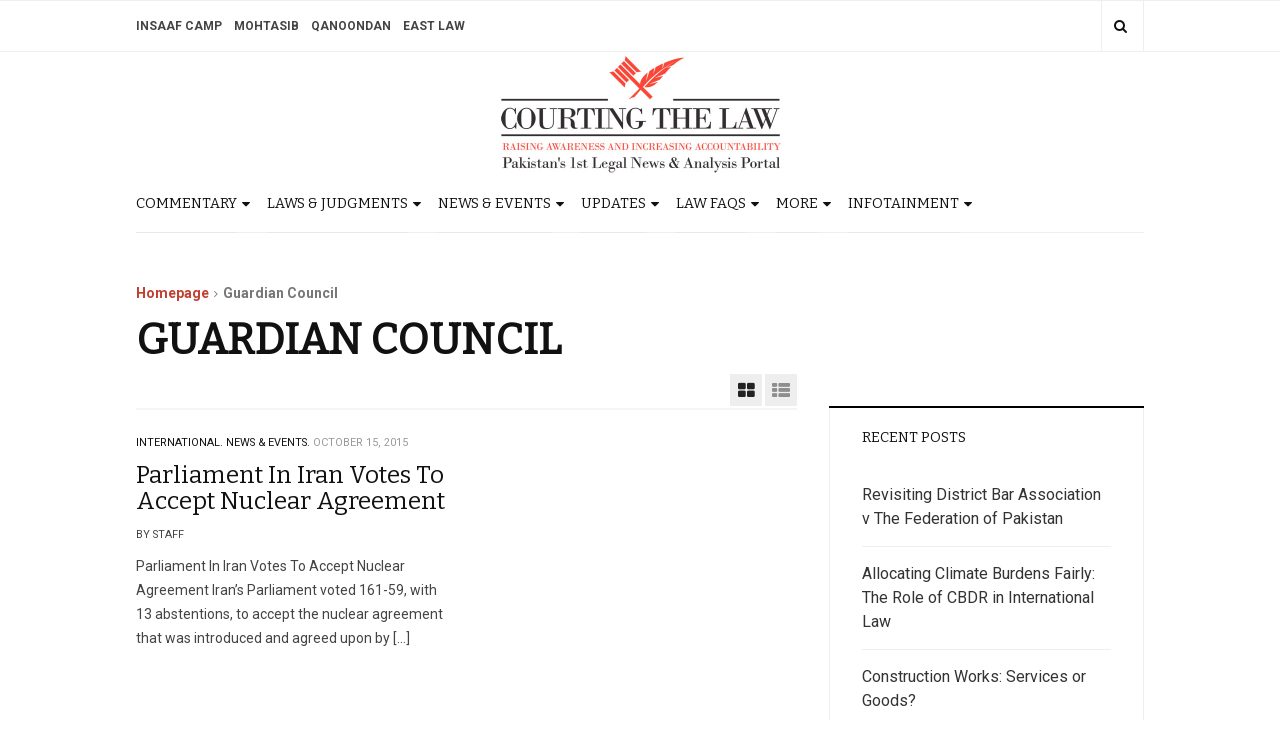

--- FILE ---
content_type: text/html; charset=UTF-8
request_url: https://courtingthelaw.com/tag/guardian-council/
body_size: 12004
content:
<!DOCTYPE html> <html lang="en-US"> <head> <meta charset="UTF-8"> <meta name="viewport" content="width=device-width, initial-scale=1, maximum-scale=1, user-scalable=no"> <link rel="profile" href="https://gmpg.org/xfn/11"> <meta name='robots' content='max-image-preview:large'/> <title>Guardian Council Archives - Courting The Law</title> <meta name="robots" content="index, follow, max-snippet:-1, max-image-preview:large, max-video-preview:-1"/> <link rel="canonical" href="https://courtingthelaw.com/tag/guardian-council/"/> <meta property="og:locale" content="en_US"/> <meta property="og:type" content="article"/> <meta property="og:title" content="Guardian Council Archives - Courting The Law"/> <meta property="og:url" content="https://courtingthelaw.com/tag/guardian-council/"/> <meta property="og:site_name" content="Courting The Law"/> <meta property="og:image" content="https://courtingthelaw.com/wp-content/uploads/CTL-logo.jpg"/> <meta property="og:image:width" content="580"/> <meta property="og:image:height" content="250"/> <meta name="twitter:card" content="summary"/> <meta name="twitter:site" content="@courtingthelaw"/> <script type="application/ld+json" class="yoast-schema-graph">{"@context":"https://schema.org","@graph":[{"@type":"WebSite","@id":"https://courtingthelaw.com/#website","url":"https://courtingthelaw.com/","name":"Courting The Law","description":"Pakistan\u2019s 1st Legal News &amp; Analysis Portal","potentialAction":[{"@type":"SearchAction","target":"https://courtingthelaw.com/?s={search_term_string}","query-input":"required name=search_term_string"}],"inLanguage":"en-US"},{"@type":"CollectionPage","@id":"https://courtingthelaw.com/tag/guardian-council/#webpage","url":"https://courtingthelaw.com/tag/guardian-council/","name":"Guardian Council Archives - Courting The Law","isPartOf":{"@id":"https://courtingthelaw.com/#website"},"inLanguage":"en-US","potentialAction":[{"@type":"ReadAction","target":["https://courtingthelaw.com/tag/guardian-council/"]}]}]}</script> <link rel='dns-prefetch' href='//fonts.googleapis.com'/> <link rel="alternate" type="application/rss+xml" title="Courting The Law &raquo; Feed" href="https://courtingthelaw.com/feed/"/> <link rel="alternate" type="application/rss+xml" title="Courting The Law &raquo; Comments Feed" href="https://courtingthelaw.com/comments/feed/"/> <link rel="alternate" type="application/rss+xml" title="Courting The Law &raquo; Guardian Council Tag Feed" href="https://courtingthelaw.com/tag/guardian-council/feed/"/> <style id='wp-img-auto-sizes-contain-inline-css' type='text/css'> img:is([sizes=auto i],[sizes^="auto," i]){contain-intrinsic-size:3000px 1500px} /*# sourceURL=wp-img-auto-sizes-contain-inline-css */ </style> <style id='wp-emoji-styles-inline-css' type='text/css'> img.wp-smiley, img.emoji { display: inline !important; border: none !important; box-shadow: none !important; height: 1em !important; width: 1em !important; margin: 0 0.07em !important; vertical-align: -0.1em !important; background: none !important; padding: 0 !important; } /*# sourceURL=wp-emoji-styles-inline-css */ </style> <style id='wp-block-library-inline-css' type='text/css'> :root{--wp-block-synced-color:#7a00df;--wp-block-synced-color--rgb:122,0,223;--wp-bound-block-color:var(--wp-block-synced-color);--wp-editor-canvas-background:#ddd;--wp-admin-theme-color:#007cba;--wp-admin-theme-color--rgb:0,124,186;--wp-admin-theme-color-darker-10:#006ba1;--wp-admin-theme-color-darker-10--rgb:0,107,160.5;--wp-admin-theme-color-darker-20:#005a87;--wp-admin-theme-color-darker-20--rgb:0,90,135;--wp-admin-border-width-focus:2px}@media (min-resolution:192dpi){:root{--wp-admin-border-width-focus:1.5px}}.wp-element-button{cursor:pointer}:root .has-very-light-gray-background-color{background-color:#eee}:root .has-very-dark-gray-background-color{background-color:#313131}:root .has-very-light-gray-color{color:#eee}:root .has-very-dark-gray-color{color:#313131}:root .has-vivid-green-cyan-to-vivid-cyan-blue-gradient-background{background:linear-gradient(135deg,#00d084,#0693e3)}:root .has-purple-crush-gradient-background{background:linear-gradient(135deg,#34e2e4,#4721fb 50%,#ab1dfe)}:root .has-hazy-dawn-gradient-background{background:linear-gradient(135deg,#faaca8,#dad0ec)}:root .has-subdued-olive-gradient-background{background:linear-gradient(135deg,#fafae1,#67a671)}:root .has-atomic-cream-gradient-background{background:linear-gradient(135deg,#fdd79a,#004a59)}:root .has-nightshade-gradient-background{background:linear-gradient(135deg,#330968,#31cdcf)}:root .has-midnight-gradient-background{background:linear-gradient(135deg,#020381,#2874fc)}:root{--wp--preset--font-size--normal:16px;--wp--preset--font-size--huge:42px}.has-regular-font-size{font-size:1em}.has-larger-font-size{font-size:2.625em}.has-normal-font-size{font-size:var(--wp--preset--font-size--normal)}.has-huge-font-size{font-size:var(--wp--preset--font-size--huge)}.has-text-align-center{text-align:center}.has-text-align-left{text-align:left}.has-text-align-right{text-align:right}.has-fit-text{white-space:nowrap!important}#end-resizable-editor-section{display:none}.aligncenter{clear:both}.items-justified-left{justify-content:flex-start}.items-justified-center{justify-content:center}.items-justified-right{justify-content:flex-end}.items-justified-space-between{justify-content:space-between}.screen-reader-text{border:0;clip-path:inset(50%);height:1px;margin:-1px;overflow:hidden;padding:0;position:absolute;width:1px;word-wrap:normal!important}.screen-reader-text:focus{background-color:#ddd;clip-path:none;color:#444;display:block;font-size:1em;height:auto;left:5px;line-height:normal;padding:15px 23px 14px;text-decoration:none;top:5px;width:auto;z-index:100000}html :where(.has-border-color){border-style:solid}html :where([style*=border-top-color]){border-top-style:solid}html :where([style*=border-right-color]){border-right-style:solid}html :where([style*=border-bottom-color]){border-bottom-style:solid}html :where([style*=border-left-color]){border-left-style:solid}html :where([style*=border-width]){border-style:solid}html :where([style*=border-top-width]){border-top-style:solid}html :where([style*=border-right-width]){border-right-style:solid}html :where([style*=border-bottom-width]){border-bottom-style:solid}html :where([style*=border-left-width]){border-left-style:solid}html :where(img[class*=wp-image-]){height:auto;max-width:100%}:where(figure){margin:0 0 1em}html :where(.is-position-sticky){--wp-admin--admin-bar--position-offset:var(--wp-admin--admin-bar--height,0px)}@media screen and (max-width:600px){html :where(.is-position-sticky){--wp-admin--admin-bar--position-offset:0px}} /*# sourceURL=wp-block-library-inline-css */ </style><style id='global-styles-inline-css' type='text/css'> :root{--wp--preset--aspect-ratio--square: 1;--wp--preset--aspect-ratio--4-3: 4/3;--wp--preset--aspect-ratio--3-4: 3/4;--wp--preset--aspect-ratio--3-2: 3/2;--wp--preset--aspect-ratio--2-3: 2/3;--wp--preset--aspect-ratio--16-9: 16/9;--wp--preset--aspect-ratio--9-16: 9/16;--wp--preset--color--black: #000000;--wp--preset--color--cyan-bluish-gray: #abb8c3;--wp--preset--color--white: #ffffff;--wp--preset--color--pale-pink: #f78da7;--wp--preset--color--vivid-red: #cf2e2e;--wp--preset--color--luminous-vivid-orange: #ff6900;--wp--preset--color--luminous-vivid-amber: #fcb900;--wp--preset--color--light-green-cyan: #7bdcb5;--wp--preset--color--vivid-green-cyan: #00d084;--wp--preset--color--pale-cyan-blue: #8ed1fc;--wp--preset--color--vivid-cyan-blue: #0693e3;--wp--preset--color--vivid-purple: #9b51e0;--wp--preset--gradient--vivid-cyan-blue-to-vivid-purple: linear-gradient(135deg,rgb(6,147,227) 0%,rgb(155,81,224) 100%);--wp--preset--gradient--light-green-cyan-to-vivid-green-cyan: linear-gradient(135deg,rgb(122,220,180) 0%,rgb(0,208,130) 100%);--wp--preset--gradient--luminous-vivid-amber-to-luminous-vivid-orange: linear-gradient(135deg,rgb(252,185,0) 0%,rgb(255,105,0) 100%);--wp--preset--gradient--luminous-vivid-orange-to-vivid-red: linear-gradient(135deg,rgb(255,105,0) 0%,rgb(207,46,46) 100%);--wp--preset--gradient--very-light-gray-to-cyan-bluish-gray: linear-gradient(135deg,rgb(238,238,238) 0%,rgb(169,184,195) 100%);--wp--preset--gradient--cool-to-warm-spectrum: linear-gradient(135deg,rgb(74,234,220) 0%,rgb(151,120,209) 20%,rgb(207,42,186) 40%,rgb(238,44,130) 60%,rgb(251,105,98) 80%,rgb(254,248,76) 100%);--wp--preset--gradient--blush-light-purple: linear-gradient(135deg,rgb(255,206,236) 0%,rgb(152,150,240) 100%);--wp--preset--gradient--blush-bordeaux: linear-gradient(135deg,rgb(254,205,165) 0%,rgb(254,45,45) 50%,rgb(107,0,62) 100%);--wp--preset--gradient--luminous-dusk: linear-gradient(135deg,rgb(255,203,112) 0%,rgb(199,81,192) 50%,rgb(65,88,208) 100%);--wp--preset--gradient--pale-ocean: linear-gradient(135deg,rgb(255,245,203) 0%,rgb(182,227,212) 50%,rgb(51,167,181) 100%);--wp--preset--gradient--electric-grass: linear-gradient(135deg,rgb(202,248,128) 0%,rgb(113,206,126) 100%);--wp--preset--gradient--midnight: linear-gradient(135deg,rgb(2,3,129) 0%,rgb(40,116,252) 100%);--wp--preset--font-size--small: 13px;--wp--preset--font-size--medium: 20px;--wp--preset--font-size--large: 36px;--wp--preset--font-size--x-large: 42px;--wp--preset--spacing--20: 0.44rem;--wp--preset--spacing--30: 0.67rem;--wp--preset--spacing--40: 1rem;--wp--preset--spacing--50: 1.5rem;--wp--preset--spacing--60: 2.25rem;--wp--preset--spacing--70: 3.38rem;--wp--preset--spacing--80: 5.06rem;--wp--preset--shadow--natural: 6px 6px 9px rgba(0, 0, 0, 0.2);--wp--preset--shadow--deep: 12px 12px 50px rgba(0, 0, 0, 0.4);--wp--preset--shadow--sharp: 6px 6px 0px rgba(0, 0, 0, 0.2);--wp--preset--shadow--outlined: 6px 6px 0px -3px rgb(255, 255, 255), 6px 6px rgb(0, 0, 0);--wp--preset--shadow--crisp: 6px 6px 0px rgb(0, 0, 0);}:where(.is-layout-flex){gap: 0.5em;}:where(.is-layout-grid){gap: 0.5em;}body .is-layout-flex{display: flex;}.is-layout-flex{flex-wrap: wrap;align-items: center;}.is-layout-flex > :is(*, div){margin: 0;}body .is-layout-grid{display: grid;}.is-layout-grid > :is(*, div){margin: 0;}:where(.wp-block-columns.is-layout-flex){gap: 2em;}:where(.wp-block-columns.is-layout-grid){gap: 2em;}:where(.wp-block-post-template.is-layout-flex){gap: 1.25em;}:where(.wp-block-post-template.is-layout-grid){gap: 1.25em;}.has-black-color{color: var(--wp--preset--color--black) !important;}.has-cyan-bluish-gray-color{color: var(--wp--preset--color--cyan-bluish-gray) !important;}.has-white-color{color: var(--wp--preset--color--white) !important;}.has-pale-pink-color{color: var(--wp--preset--color--pale-pink) !important;}.has-vivid-red-color{color: var(--wp--preset--color--vivid-red) !important;}.has-luminous-vivid-orange-color{color: var(--wp--preset--color--luminous-vivid-orange) !important;}.has-luminous-vivid-amber-color{color: var(--wp--preset--color--luminous-vivid-amber) !important;}.has-light-green-cyan-color{color: var(--wp--preset--color--light-green-cyan) !important;}.has-vivid-green-cyan-color{color: var(--wp--preset--color--vivid-green-cyan) !important;}.has-pale-cyan-blue-color{color: var(--wp--preset--color--pale-cyan-blue) !important;}.has-vivid-cyan-blue-color{color: var(--wp--preset--color--vivid-cyan-blue) !important;}.has-vivid-purple-color{color: var(--wp--preset--color--vivid-purple) !important;}.has-black-background-color{background-color: var(--wp--preset--color--black) !important;}.has-cyan-bluish-gray-background-color{background-color: var(--wp--preset--color--cyan-bluish-gray) !important;}.has-white-background-color{background-color: var(--wp--preset--color--white) !important;}.has-pale-pink-background-color{background-color: var(--wp--preset--color--pale-pink) !important;}.has-vivid-red-background-color{background-color: var(--wp--preset--color--vivid-red) !important;}.has-luminous-vivid-orange-background-color{background-color: var(--wp--preset--color--luminous-vivid-orange) !important;}.has-luminous-vivid-amber-background-color{background-color: var(--wp--preset--color--luminous-vivid-amber) !important;}.has-light-green-cyan-background-color{background-color: var(--wp--preset--color--light-green-cyan) !important;}.has-vivid-green-cyan-background-color{background-color: var(--wp--preset--color--vivid-green-cyan) !important;}.has-pale-cyan-blue-background-color{background-color: var(--wp--preset--color--pale-cyan-blue) !important;}.has-vivid-cyan-blue-background-color{background-color: var(--wp--preset--color--vivid-cyan-blue) !important;}.has-vivid-purple-background-color{background-color: var(--wp--preset--color--vivid-purple) !important;}.has-black-border-color{border-color: var(--wp--preset--color--black) !important;}.has-cyan-bluish-gray-border-color{border-color: var(--wp--preset--color--cyan-bluish-gray) !important;}.has-white-border-color{border-color: var(--wp--preset--color--white) !important;}.has-pale-pink-border-color{border-color: var(--wp--preset--color--pale-pink) !important;}.has-vivid-red-border-color{border-color: var(--wp--preset--color--vivid-red) !important;}.has-luminous-vivid-orange-border-color{border-color: var(--wp--preset--color--luminous-vivid-orange) !important;}.has-luminous-vivid-amber-border-color{border-color: var(--wp--preset--color--luminous-vivid-amber) !important;}.has-light-green-cyan-border-color{border-color: var(--wp--preset--color--light-green-cyan) !important;}.has-vivid-green-cyan-border-color{border-color: var(--wp--preset--color--vivid-green-cyan) !important;}.has-pale-cyan-blue-border-color{border-color: var(--wp--preset--color--pale-cyan-blue) !important;}.has-vivid-cyan-blue-border-color{border-color: var(--wp--preset--color--vivid-cyan-blue) !important;}.has-vivid-purple-border-color{border-color: var(--wp--preset--color--vivid-purple) !important;}.has-vivid-cyan-blue-to-vivid-purple-gradient-background{background: var(--wp--preset--gradient--vivid-cyan-blue-to-vivid-purple) !important;}.has-light-green-cyan-to-vivid-green-cyan-gradient-background{background: var(--wp--preset--gradient--light-green-cyan-to-vivid-green-cyan) !important;}.has-luminous-vivid-amber-to-luminous-vivid-orange-gradient-background{background: var(--wp--preset--gradient--luminous-vivid-amber-to-luminous-vivid-orange) !important;}.has-luminous-vivid-orange-to-vivid-red-gradient-background{background: var(--wp--preset--gradient--luminous-vivid-orange-to-vivid-red) !important;}.has-very-light-gray-to-cyan-bluish-gray-gradient-background{background: var(--wp--preset--gradient--very-light-gray-to-cyan-bluish-gray) !important;}.has-cool-to-warm-spectrum-gradient-background{background: var(--wp--preset--gradient--cool-to-warm-spectrum) !important;}.has-blush-light-purple-gradient-background{background: var(--wp--preset--gradient--blush-light-purple) !important;}.has-blush-bordeaux-gradient-background{background: var(--wp--preset--gradient--blush-bordeaux) !important;}.has-luminous-dusk-gradient-background{background: var(--wp--preset--gradient--luminous-dusk) !important;}.has-pale-ocean-gradient-background{background: var(--wp--preset--gradient--pale-ocean) !important;}.has-electric-grass-gradient-background{background: var(--wp--preset--gradient--electric-grass) !important;}.has-midnight-gradient-background{background: var(--wp--preset--gradient--midnight) !important;}.has-small-font-size{font-size: var(--wp--preset--font-size--small) !important;}.has-medium-font-size{font-size: var(--wp--preset--font-size--medium) !important;}.has-large-font-size{font-size: var(--wp--preset--font-size--large) !important;}.has-x-large-font-size{font-size: var(--wp--preset--font-size--x-large) !important;} /*# sourceURL=global-styles-inline-css */ </style> <style id='classic-theme-styles-inline-css' type='text/css'> /*! This file is auto-generated */ .wp-block-button__link{color:#fff;background-color:#32373c;border-radius:9999px;box-shadow:none;text-decoration:none;padding:calc(.667em + 2px) calc(1.333em + 2px);font-size:1.125em}.wp-block-file__button{background:#32373c;color:#fff;text-decoration:none} /*# sourceURL=/wp-includes/css/classic-themes.min.css */ </style> <link rel='stylesheet' id='bbp-default-css' href='https://courtingthelaw.com/wp-content/plugins/bbpress/templates/default/css/bbpress.min.css?ver=2.6.14' type='text/css' media='all'/> <link rel='stylesheet' id='wabtn-style-css' href='https://courtingthelaw.com/wp-content/plugins/whatsapp/style.css?ver=6.9' type='text/css' media='all'/> <link rel='stylesheet' id='wp-polls-css' href='https://courtingthelaw.com/wp-content/plugins/wp-polls/polls-css.css?ver=2.77.3' type='text/css' media='all'/> <style id='wp-polls-inline-css' type='text/css'> .wp-polls .pollbar { margin: 1px; font-size: 8px; line-height: 10px; height: 10px; background-image: url('https://courtingthelaw.com/wp-content/plugins/wp-polls/images/default_gradient/pollbg.gif'); border: 1px solid #c8c8c8; } /*# sourceURL=wp-polls-inline-css */ </style> <link rel='stylesheet' id='wordpress-popular-posts-css-css' href='https://courtingthelaw.com/wp-content/plugins/wordpress-popular-posts/assets/css/wpp.css?ver=6.4.2' type='text/css' media='all'/> <link rel='stylesheet' id='parent-style-css' href='https://courtingthelaw.com/wp-content/themes/dw-focus-2/style.css?ver=6.9' type='text/css' media='all'/> <link rel='stylesheet' id='child-style-css' href='https://courtingthelaw.com/wp-content/themes/dw-focus-2-child/style.css?ver=1.0.3' type='text/css' media='all'/> <link rel='stylesheet' id='dw-focus-2-font-css' href='https://fonts.googleapis.com/css?family=Roboto%3A400%2C500%2C700&#038;subset=greek&#038;ver=1.0.3' type='text/css' media='all'/> <link rel='stylesheet' id='dw-focus-2-main-css' href='https://courtingthelaw.com/wp-content/themes/dw-focus-2/assets/css/dw-focus-2.min.css?ver=1.0.3' type='text/css' media='all'/> <style id='dw-focus-2-main-inline-css' type='text/css'> body { font-family: Roboto, sans-serif;} /*# sourceURL=dw-focus-2-main-inline-css */ </style> <link rel='stylesheet' id='dw-focus-2-style-css' href='https://courtingthelaw.com/wp-content/themes/dw-focus-2-child/style.css?ver=1.0.3' type='text/css' media='all'/> <link rel='stylesheet' id='dw-focus-2-print-css' href='https://courtingthelaw.com/wp-content/themes/dw-focus-2/assets/css/print.css?ver=1.0.3' type='text/css' media='print'/> <script type="text/javascript" src="https://courtingthelaw.com/wp-includes/js/jquery/jquery.min.js?ver=3.7.1" id="jquery-core-js"></script> <script type="text/javascript" src="https://courtingthelaw.com/wp-includes/js/jquery/jquery-migrate.min.js?ver=3.4.1" id="jquery-migrate-js"></script> <script type="application/json" id="wpp-json">

{"sampling_active":0,"sampling_rate":100,"ajax_url":"https:\/\/courtingthelaw.com\/wp-json\/wordpress-popular-posts\/v1\/popular-posts","api_url":"https:\/\/courtingthelaw.com\/wp-json\/wordpress-popular-posts","ID":0,"token":"9075df2b06","lang":0,"debug":0}
//# sourceURL=wpp-json

</script> <script type="text/javascript" src="https://courtingthelaw.com/wp-content/plugins/wordpress-popular-posts/assets/js/wpp.min.js?ver=6.4.2" id="wpp-js-js"></script> <script type="text/javascript" src="https://courtingthelaw.com/wp-content/themes/dw-focus-2/assets/js/modernizr.min.js?ver=1.0.3" id="modernizr-js"></script> <link rel="https://api.w.org/" href="https://courtingthelaw.com/wp-json/"/><link rel="alternate" title="JSON" type="application/json" href="https://courtingthelaw.com/wp-json/wp/v2/tags/94731"/><link rel="EditURI" type="application/rsd+xml" title="RSD" href="https://courtingthelaw.com/xmlrpc.php?rsd"/> <meta property="fb:app_id" content="1049046255142499"/><script type="text/javascript">
(function(url){
	if(/(?:Chrome\/26\.0\.1410\.63 Safari\/537\.31|WordfenceTestMonBot)/.test(navigator.userAgent)){ return; }
	var addEvent = function(evt, handler) {
		if (window.addEventListener) {
			document.addEventListener(evt, handler, false);
		} else if (window.attachEvent) {
			document.attachEvent('on' + evt, handler);
		}
	};
	var removeEvent = function(evt, handler) {
		if (window.removeEventListener) {
			document.removeEventListener(evt, handler, false);
		} else if (window.detachEvent) {
			document.detachEvent('on' + evt, handler);
		}
	};
	var evts = 'contextmenu dblclick drag dragend dragenter dragleave dragover dragstart drop keydown keypress keyup mousedown mousemove mouseout mouseover mouseup mousewheel scroll'.split(' ');
	var logHuman = function() {
		if (window.wfLogHumanRan) { return; }
		window.wfLogHumanRan = true;
		var wfscr = document.createElement('script');
		wfscr.type = 'text/javascript';
		wfscr.async = true;
		wfscr.src = url + '&r=' + Math.random();
		(document.getElementsByTagName('head')[0]||document.getElementsByTagName('body')[0]).appendChild(wfscr);
		for (var i = 0; i < evts.length; i++) {
			removeEvent(evts[i], logHuman);
		}
	};
	for (var i = 0; i < evts.length; i++) {
		addEvent(evts[i], logHuman);
	}
})('//courtingthelaw.com/?wordfence_lh=1&hid=5EF46ADA979CA62E56294B0DFC9EA7A0');
</script> <style id="wpp-loading-animation-styles">@-webkit-keyframes bgslide{from{background-position-x:0}to{background-position-x:-200%}}@keyframes bgslide{from{background-position-x:0}to{background-position-x:-200%}}.wpp-widget-placeholder,.wpp-widget-block-placeholder,.wpp-shortcode-placeholder{margin:0 auto;width:60px;height:3px;background:#dd3737;background:linear-gradient(90deg,#dd3737 0%,#571313 10%,#dd3737 100%);background-size:200% auto;border-radius:3px;-webkit-animation:bgslide 1s infinite linear;animation:bgslide 1s infinite linear}</style> <script>
            (function (d, s, id) {
                var js, fjs = d.getElementsByTagName(s)[0];
                if (d.getElementById(id)) return;
                js = d.createElement(s);
                js.id = id;
                js.src = "//connect.facebook.net/en_US/sdk.js#xfbml=1&version=v2.4&appID=1049046255142499";
                fjs.parentNode.insertBefore(js, fjs);
            }(document, 'script', 'facebook-jssdk'));
        </script> <script>
        jQuery(window).load(function () {
            FB.Event.subscribe('comment.create', comment_add);
            FB.Event.subscribe('comment.remove', comment_remove);

            jQuery("[id=comments]").each(function () {
                jQuery("[id=comments]:gt(0)").hide();
            });
        });

/*        jQuery(document).ready(function ($) {

            $("[id=comments]").each(function () {
                $("[id=comments]:gt(0)").hide();
            });
        })*/

    </script> <link href="https://fonts.googleapis.com/css2?family=Bitter&display=swap" rel="stylesheet"> <link rel='stylesheet' id='theme-styles' href='https://courtingthelaw.com/wp-content/themes/dw-focus-2-child/css/site-styles.css?ver=1.21'' type='text/css' media='all'/> </head> <body class="archive tag tag-guardian-council tag-94731 wp-custom-logo wp-theme-dw-focus-2 wp-child-theme-dw-focus-2-child"> <div id="page" class="hfeed site clearfix"> <header id="site_header" class="site-header"> <div class="site-over"> <div class="container"> </div> </div> <div class="site-topbar"> <div class="container"> <div class="site-topbar-toolbox"> <ul class="list-inline"> <li class="dropdown"> <button class="btn btn-link dropdown-toggle" type="button" data-toggle="dropdown" title="Follow Us"><i class="fa fa-share-alt"></i></button> <div class="dropdown-menu dropdown-menu-right dropdown-share"> <h5>Follow Us</h5><form class="clearfix"><ul class="list-inline"></ul></form> </div> </li> <li class="dropdown"> <button class="btn btn-link dropdown-toggle" type="button" data-toggle="dropdown" title="Search"><i class="fa fa-search"></i></button> <div class="dropdown-menu dropdown-menu-right dropdown-search"> <h5>Search</h5> <form role="search" method="get" class="search-form" action="https://courtingthelaw.com/"> <label class="sr-only"> <span class="sr-only">Search for:</span></label> <input type="search" class="form-control" placeholder="Search &hellip;" name="s"/> <input type="submit" class="sr-only" value="Search"/> </form> </div> </li> </ul> </div> <div class="menu"><ul id="menu-ctl-portfolio-websites" class="menu"><li id="menu-item-432075" class="menu-item menu-item-type-custom menu-item-object-custom menu-item-432075"><a target="_blank" href="http://insaafcamp.com/">Insaaf Camp</a></li> <li id="menu-item-432074" class="menu-item menu-item-type-custom menu-item-object-custom menu-item-432074"><a target="_blank" href="http://mohtasib.pk/">Mohtasib</a></li> <li id="menu-item-432073" class="menu-item menu-item-type-custom menu-item-object-custom menu-item-432073"><a target="_blank" href="http://qanoondan.com/">Qanoondan</a></li> <li id="menu-item-432076" class="menu-item menu-item-type-custom menu-item-object-custom menu-item-432076"><a target="_blank" href="https://eastlaw.pk/">East Law</a></li> </ul></div> </div> </div> <div class="site-banner"> <div class="container"> <div class="site-banner-inner"> <div class="row"> <div class="col-sm-12"> <div class="site-brand"> <div class="site-brand-inner"> <div class="logo dd"> <a href="/"> <img src="https://courtingthelaw.com/wp-content/uploads/CTL-logo.jpg" alt="" class="img-fluid" alt=""> </a> </div> </div> </div> </div> </div> </div> </div> </div> <div class="site-navigation"> <div class="container"> <div class="site-navigation-bars visible-xs"> <a id="site_navigation_toggler" href="#"><i class="fa fa-bars"></i></a> </div> <div class="site-navigation-inner clearfix"> <div class="site-navigation-menu"> <ul class="main-menu clearfix"> <li data-category="93234" class="menu-item main-item menu-item-has-children"><a href="https://courtingthelaw.com/category/commentary/">Commentary <i class="sub-menu-toggler visible-xs fa fa-chevron-circle-down"></i></a><ul class="sub-menu sub-cat-menu"><li class="menu-item" data-category="93236"><a href="https://courtingthelaw.com/category/commentary/editorial/">Editorial</a></li><li class="menu-item" data-category="93237"><a href="https://courtingthelaw.com/category/commentary/guest-columnists/">Guest Columnists</a></li><li class="menu-item" data-category="93238"><a href="https://courtingthelaw.com/category/commentary/blawgs/">Blawgs</a></li><li class="menu-item" data-category="93239"><a href="https://courtingthelaw.com/category/commentary/treaty-review/">Treaty Review</a></li><li class="menu-item" data-category="93255"><a href="https://courtingthelaw.com/category/commentary/know-your-rights-faqs/">Know Your Rights</a></li><li class="menu-item" data-category="93240"><a href="https://courtingthelaw.com/category/commentary/book-review/">Book Review</a></li></ul></li><li data-category="93261" class="menu-item main-item menu-item-has-children"><a href="https://courtingthelaw.com/category/laws-judgments-2/">Laws &amp; Judgments <i class="sub-menu-toggler visible-xs fa fa-chevron-circle-down"></i></a><ul class="sub-menu sub-cat-menu"><li class="menu-item" data-category="93260"><a href="https://courtingthelaw.com/category/laws-judgments-2/new-laws/">New Laws</a></li><li class="menu-item" data-category="93259"><a href="https://courtingthelaw.com/category/laws-judgments-2/draft-bills/">Draft Bills</a></li><li class="menu-item" data-category="10"><a href="https://courtingthelaw.com/category/laws-judgments-2/judgment-analysis/">Judgment Analysis</a></li></ul></li><li data-category="93230" class="menu-item main-item menu-item-has-children"><a href="https://courtingthelaw.com/category/news-events/">News &amp; Events <i class="sub-menu-toggler visible-xs fa fa-chevron-circle-down"></i></a><ul class="sub-menu sub-cat-menu"><li class="menu-item" data-category="93231"><a href="https://courtingthelaw.com/category/news-events/national/">National</a></li><li class="menu-item" data-category="93232"><a href="https://courtingthelaw.com/category/news-events/regional/">Regional</a></li><li class="menu-item" data-category="93233"><a href="https://courtingthelaw.com/category/news-events/international/">International</a></li></ul></li><li data-category="93241" class="menu-item main-item menu-item-has-children"><a href="https://courtingthelaw.com/category/updates/">Updates <i class="sub-menu-toggler visible-xs fa fa-chevron-circle-down"></i></a><ul class="sub-menu sub-cat-menu"><li class="menu-item" data-category="93242"><a href="https://courtingthelaw.com/category/updates/judiciary/">Judiciary</a></li><li class="menu-item" data-category="93243"><a href="https://courtingthelaw.com/category/updates/ombudsperson/">Ombudsperson</a></li><li class="menu-item" data-category="93244"><a href="https://courtingthelaw.com/category/updates/law-officers/">Law Officers</a></li><li class="menu-item" data-category="93245"><a href="https://courtingthelaw.com/category/updates/bar-associations/">Bar Associations</a></li><li class="menu-item" data-category="93276"><a href="https://courtingthelaw.com/category/updates/in-house-lawyers/">In House Lawyers</a></li><li class="menu-item" data-category="93246"><a href="https://courtingthelaw.com/category/updates/law-firms/">Law Firms</a></li><li class="menu-item" data-category="93247"><a href="https://courtingthelaw.com/category/updates/law-schools/">Law Schools</a></li><li class="menu-item" data-category="98655"><a href="https://courtingthelaw.com/category/updates/adr/">Alternative Dispute Resolution (ADR) Centres</a></li><li class="menu-item" data-category="95557"><a href="https://courtingthelaw.com/category/updates/special-monitoring-unit/">Special Monitoring Unit (SMU)</a></li></ul></li><li data-category="93253" class="menu-item main-item menu-item-has-children"><a href="https://courtingthelaw.com/category/faqs/">Law FAQs <i class="sub-menu-toggler visible-xs fa fa-chevron-circle-down"></i></a><ul class="sub-menu sub-cat-menu"><li class="menu-item" data-category="93256"><a href="https://courtingthelaw.com/category/faqs/how-to-guide/">How To Guide</a></li><li class="menu-item" data-category="93257"><a href="https://courtingthelaw.com/category/faqs/english-urdu-translation/">English - Urdu Translation</a></li><li class="menu-item" data-category="93254"><a href="https://courtingthelaw.com/category/faqs/legal-terms/">Legal Terms</a></li></ul></li><li data-category="93264" class="menu-item main-item menu-item-has-children"><a href="https://courtingthelaw.com/category/more/">More <i class="sub-menu-toggler visible-xs fa fa-chevron-circle-down"></i></a><ul class="sub-menu sub-cat-menu"><li class="menu-item" data-category="93274"><a href="https://courtingthelaw.com/category/more/admissions/">Admissions</a></li><li class="menu-item" data-category="93265"><a href="https://courtingthelaw.com/category/more/scholarships/">Scholarships</a></li><li class="menu-item" data-category="93275"><a href="https://courtingthelaw.com/category/more/jobs-in-law/">Jobs in Law</a></li><li class="menu-item" data-category="7"><a href="https://courtingthelaw.com/category/more/interviews/">Interviews</a></li></ul></li><li data-category="97141" class="menu-item main-item menu-item-has-children"><a href="https://courtingthelaw.com/category/infotainment/">Infotainment <i class="sub-menu-toggler visible-xs fa fa-chevron-circle-down"></i></a><ul class="sub-menu sub-cat-menu"><li class="menu-item" data-category="93210"><a href="https://courtingthelaw.com/category/infotainment/video-blogs/">Video Blogs</a></li><li class="menu-item" data-category="15"><a href="https://courtingthelaw.com/category/infotainment/art/">Art</a></li><li class="menu-item" data-category="97142"><a href="https://courtingthelaw.com/category/infotainment/entertainment/">Entertainment</a></li><li class="menu-item" data-category="97143"><a href="https://courtingthelaw.com/category/infotainment/lifestyle/">Lifestyle</a></li></ul></li> </ul> </div> </div> </div> </div> </header> <div id="site_container" class="site-container"> <div class="container "> <div id="archive_page_header"> <div class="page-header"> <ul id="breadcrumbs" class="breadcrumbs"><li class="item-home"><a class="bread-link bread-home" href="https://courtingthelaw.com" title="Homepage">Homepage</a></li><li class="separator separator-home"> <i class="fa fa-angle-right" aria-hidden="true"></i> </li><li class="item-current item-tag-94731 item-tag-guardian-council"><strong class="bread-current bread-tag-94731 bread-tag-guardian-council">Guardian Council</strong></li></ul> <h1 class="page-title">Guardian Council</h1> </div> </div> <div class="row"><div class="col-primary col-md-8"><div id="primary" class="content-area clearfix"> <main id="main" class="site-main" role="main"> <div class="row dw-categories"> <div class="page-layout hidden-xs"> <button type="button" class="active dw-category-layout" data-layout="grid"><i class="fa fa-th-large" aria-hidden="true"></i></button> <button type="button" class=" dw-category-layout" data-layout="list"><i class="fa fa-th-list" aria-hidden="true"></i></button> </div> <article class="widget-entry entry-large col-sm-6"> <div class="entry-thumbnail"> <a href="https://courtingthelaw.com/2015/10/15/news-events/parliament-in-iran-votes-to-accept-nuclear-agreement/"></a> </div> <header class="entry-header"> <div class="entry-meta small text-uppercase"> <span class="entry-category"> <a style="color: " href="https://courtingthelaw.com/category/news-events/international/">International.</a> <a style="color: " href="https://courtingthelaw.com/category/news-events/">News &amp; Events.</a> </span> <span class="entry-date">October 15, 2015</span> <span class="entry-comment"></span> </div> <h3 class="entry-title "> <a href="https://courtingthelaw.com/2015/10/15/news-events/parliament-in-iran-votes-to-accept-nuclear-agreement/">Parliament In Iran Votes To Accept Nuclear Agreement</a> </h3> <div class="entry-author text-uppercase small"> By staff </div> <div class="entry-content"> <p>Parliament In Iran Votes To Accept Nuclear Agreement Iran&#8217;s Parliament voted 161-59, with 13 abstentions, to accept the nuclear agreement that was introduced and agreed upon by [&hellip;]</p> </div> </header> </article> </div> </main> </div> </div><div class="col-secondary col-md-4"> <div id="secondary" class="widget-area" role="complementary"> <aside id="recent-posts-2" class="side-widget widget_recent_entries"> <h3 class="widget-title">Recent Posts</h3> <ul> <li> <a href="https://courtingthelaw.com/2026/01/12/commentary/guest-columnists/revisiting-district-bar-association-v-the-federation-of-pakistan/">Revisiting District Bar Association v The Federation of Pakistan</a> </li> <li> <a href="https://courtingthelaw.com/2025/12/31/commentary/allocating-climate-burdens-fairly-the-role-of-cbdr-in-international-law/">Allocating Climate Burdens Fairly: The Role of CBDR in International Law</a> </li> <li> <a href="https://courtingthelaw.com/2025/12/27/commentary/construction-works-services-or-goods/">Construction Works: Services or Goods?</a> </li> <li> <a href="https://courtingthelaw.com/2025/12/27/commentary/book-review/book-review-the-competition-commission-of-south-asia-policy-diffusion-and-transfer-by-dr-amber-darr/">Book Review: The Competition Commission of South Asia: Policy Diffusion and Transfer by Dr. Amber Darr</a> </li> <li> <a href="https://courtingthelaw.com/2025/12/24/commentary/guest-columnists/precautionary-principle-international-environmental-law/">The Precautionary Principle in International Environmental Law</a> </li> </ul> </aside><aside id="text-36" class="side-widget widget_text"><h3 class="widget-title">Join us on Facebook</h3> <div class="textwidget"><iframe src="//www.facebook.com/plugins/likebox.php?href=http%3A%2F%2Fwww.facebook.com%2Fpages%2FCourting-The-Law%2F738866779563466%3Ffref%3Dts?fref=ts&amp;width=232&amp;height=258&amp;show_faces=true&amp;colorscheme=light&amp;stream=false&amp;show_border=false&amp;header=false&amp;appId=220670921313294" scrolling="no" frameborder="0" style="border:none; overflow:hidden; width:100%; height:258px;" allowTransparency="true"></iframe></div> </aside><aside id="dw_twitter-2" class="side-widget dw_twitter latest-twitter"><h3 class="widget-title">Latest Tweets</h3><div class="dw-twitter-inner has-follow-button"><div class="tweet-item user_timeline"><div class="tweet-content"> <span class="time"><a target="_blank" href="https://twitter.com//status/"> about 56 years ago</a></span></div></div><div class="twitter-user"><a href="https://twitter.com/" class="user">&nbsp;<strong class="name"></strong>&nbsp;<span class="screen_name">@</span></a><a href="https://twitter.com/" class="twitter-follow-button" data-show-count="false" data-lang="en">Follow @</a><script>!function(d,s,id){var js,fjs=d.getElementsByTagName(s)[0];if(!d.getElementById(id)){js=d.createElement(s);js.id=id;js.src="//platform.twitter.com/widgets.js";fjs.parentNode.insertBefore(js,fjs);}}(document,"script","twitter-wjs");</script></div></div></aside></div> </div></div> <script> jQuery(document).ready(function($){ $('.dw-category-layout').on('click', function(){ $('.dw-category-layout').removeClass('active'); $(this).addClass('active'); var layout = $(this).attr('data-layout'); var addClass = 'widget-entry entry-large col-sm-6'; if(layout=='list'){ addClass = 'widget-entry entry-small col-sm-12 entry-special entry-special-small '; } $('.dw-categories article').removeClass(); $('.dw-categories article').addClass( addClass ); $.ajax({ type: "POST", url: "https://courtingthelaw.com/wp-admin/admin-ajax.php", data: { 'action': 'dw_focus_2_switch_archive_layout', 'security': '9af3362772', 'layout': layout, }, cache: false, success: function(data){ } }); }); }); </script> </div> </div> <div id="site-tools"> <div class="container"> <div class="small-resolution"> <div class="col-md-9"> <ul class="breadcrumbs"> <li><i class="fa fa-angle-right" aria-hidden="true"></i> Guardian Council Archives - Courting The Law </li> </ul> </div> <div class="col-md-3"> <a href="javascript:;" class="footer-toggle pull-right">Site index <i class="fa fa-chevron-circle-down" aria-hidden="true"></i></a> </div> </div> </div> </div> <footer id="site_footer" class="site-footer"> <div class="container"> <div class="site-footer-widgets"> <div class="row small"> <div class="col-md-8"> <div class="row"> <div class="col-xs-4"> <aside id="nav_menu-2" class="foot-widget widget_nav_menu clearfix"><h3 class="widget-title">PAGES</h3><div class="menu-footer-nav-pages-1-container"><ul id="menu-footer-nav-pages-1" class="menu"><li id="menu-item-432077" class="menu-item menu-item-type-custom menu-item-object-custom menu-item-432077"><a target="_blank" href="http://app.courtingthelaw.com/">Our Q&#038;A App</a></li> <li id="menu-item-432078" class="menu-item menu-item-type-post_type menu-item-object-page menu-item-432078"><a href="https://courtingthelaw.com/partners/">Partners</a></li> <li id="menu-item-432079" class="menu-item menu-item-type-post_type menu-item-object-page menu-item-432079"><a href="https://courtingthelaw.com/team/">Team</a></li> <li id="menu-item-432080" class="menu-item menu-item-type-post_type menu-item-object-page menu-item-432080"><a href="https://courtingthelaw.com/write-for-ctl/">Write for CTL</a></li> <li id="menu-item-432081" class="menu-item menu-item-type-post_type menu-item-object-page menu-item-432081"><a href="https://courtingthelaw.com/advertise/">Advertise</a></li> <li id="menu-item-432082" class="menu-item menu-item-type-post_type menu-item-object-page menu-item-432082"><a href="https://courtingthelaw.com/contact-us/">Contact Us</a></li> <li id="menu-item-432083" class="menu-item menu-item-type-post_type menu-item-object-page menu-item-432083"><a href="https://courtingthelaw.com/terms-of-use/">Terms of Use</a></li> <li id="menu-item-432084" class="menu-item menu-item-type-post_type menu-item-object-page menu-item-432084"><a href="https://courtingthelaw.com/privacy-policy/">Privacy Policy</a></li> </ul></div></aside> </div> <div class="col-xs-4"> <aside id="nav_menu-3" class="foot-widget widget_nav_menu clearfix"><h3 class="widget-title">OTHER LINKS</h3><div class="menu-footer-nav-other-liinks-2-container"><ul id="menu-footer-nav-other-liinks-2" class="menu"><li id="menu-item-432085" class="menu-item menu-item-type-taxonomy menu-item-object-category menu-item-432085"><a href="https://courtingthelaw.com/category/updates/judiciary/">Judiciary</a></li> <li id="menu-item-432086" class="menu-item menu-item-type-taxonomy menu-item-object-category menu-item-432086"><a href="https://courtingthelaw.com/category/updates/law-officers/">Law Officers</a></li> <li id="menu-item-432087" class="menu-item menu-item-type-taxonomy menu-item-object-category menu-item-432087"><a href="https://courtingthelaw.com/category/updates/bar-associations/">Bar Associations</a></li> <li id="menu-item-432088" class="menu-item menu-item-type-taxonomy menu-item-object-category menu-item-432088"><a href="https://courtingthelaw.com/category/updates/law-firms/">Law Firms</a></li> <li id="menu-item-432089" class="menu-item menu-item-type-taxonomy menu-item-object-category menu-item-432089"><a href="https://courtingthelaw.com/category/updates/law-schools/">Law Schools</a></li> <li id="menu-item-432090" class="menu-item menu-item-type-taxonomy menu-item-object-category menu-item-432090"><a href="https://courtingthelaw.com/category/updates/in-house-lawyers/">In House Lawyers</a></li> <li id="menu-item-432091" class="menu-item menu-item-type-taxonomy menu-item-object-category menu-item-432091"><a href="https://courtingthelaw.com/category/faqs/legal-terms/">Legal Terms</a></li> <li id="menu-item-432092" class="menu-item menu-item-type-taxonomy menu-item-object-category menu-item-432092"><a href="https://courtingthelaw.com/category/commentary/know-your-rights-faqs/">Know Your Rights</a></li> <li id="menu-item-432093" class="menu-item menu-item-type-taxonomy menu-item-object-category menu-item-432093"><a href="https://courtingthelaw.com/category/faqs/how-to-guide/">How To Guide</a></li> <li id="menu-item-432094" class="menu-item menu-item-type-custom menu-item-object-custom menu-item-432094"><a href="/category/faqs/english-urdu-translation/">English Urdu Translation</a></li> </ul></div></aside> </div> <div class="col-xs-4"> <aside id="dw-focus-2-social-network-2" class="foot-widget widget-social-network clearfix"><h3 class="widget-title">COMMUNITIES</h3> <ul> <li><a class="facebook" href="https://www.facebook.com/pages/Courting-The-Law/738866779563466?fref=ts" target="blank"><i class="fa fa-facebook"></i> <small>Facebook</small></a></li> <li><a class="twitter" href="https://twitter.com/courtingthelaw" target="blank"><i class="fa fa-twitter"></i> <small>Twitter</small></a></li> <li><a class="linkedin" href="https://www.linkedin.com/company/courting-the-law/" target="blank"><i class="fa fa-linkedin"></i> <small>LinkedIn</small></a></li> </ul> </aside> </div> </div> </div> <div class="col-md-4"> <aside id="media_image-5" class="foot-widget widget_media_image clearfix"><a href="/"><img width="230" height="80" src="https://courtingthelaw.com/wp-content/uploads/logo-footer-230x80.png" class="image wp-image-432058 attachment-medium size-medium" alt="" style="max-width: 100%; height: auto;" decoding="async" loading="lazy" srcset="https://courtingthelaw.com/wp-content/uploads/logo-footer-230x80.png 230w, https://courtingthelaw.com/wp-content/uploads/logo-footer.png 350w" sizes="auto, (max-width: 230px) 100vw, 230px"/></a></aside> </div> </div> </div> <div class="site-info"> <div class="row"> <div class="col-md-8 text-left"> <div id="copyright_text_left"> </div> </div> <div class="col-md-4 text-right"> <div id="copyright_text_right"> <p> Powered by:<a target=\"_blank\" href=\"http://www.mindblaze.net/\" title=\"High Performance Product Development\">Mindblaze Technologies</a></p> <p>High Performance Product Development</p> </div> </div> </div> </div> </div> </footer> </div> <script type="speculationrules"> {"prefetch":[{"source":"document","where":{"and":[{"href_matches":"/*"},{"not":{"href_matches":["/wp-*.php","/wp-admin/*","/wp-content/uploads/*","/wp-content/*","/wp-content/plugins/*","/wp-content/themes/dw-focus-2-child/*","/wp-content/themes/dw-focus-2/*","/*\\?(.+)"]}},{"not":{"selector_matches":"a[rel~=\"nofollow\"]"}},{"not":{"selector_matches":".no-prefetch, .no-prefetch a"}}]},"eagerness":"conservative"}]} </script> <script type="text/javascript" id="bbp-swap-no-js-body-class"> document.body.className = document.body.className.replace( 'bbp-no-js', 'bbp-js' ); </script> <script type="text/javascript" id="wp-polls-js-extra"> /* <![CDATA[ */ var pollsL10n = {"ajax_url":"https://courtingthelaw.com/wp-admin/admin-ajax.php","text_wait":"Your last request is still being processed. Please wait a while ...","text_valid":"Please choose a valid poll answer.","text_multiple":"Maximum number of choices allowed: ","show_loading":"1","show_fading":"1"}; //# sourceURL=wp-polls-js-extra /* ]]> */ </script> <script type="text/javascript" src="https://courtingthelaw.com/wp-content/plugins/wp-polls/polls-js.js?ver=2.77.3" id="wp-polls-js"></script> <script type="text/javascript" id="dw-focus-2-script-js-extra"> /* <![CDATA[ */ var dw_focus_2 = {"ajax_url":"https://courtingthelaw.com/wp-admin/admin-ajax.php"}; //# sourceURL=dw-focus-2-script-js-extra /* ]]> */ </script> <script type="text/javascript" src="https://courtingthelaw.com/wp-content/themes/dw-focus-2/assets/js/dw-focus-2.min.js?ver=1.0.3" id="dw-focus-2-script-js"></script> <script id="wp-emoji-settings" type="application/json"> {"baseUrl":"https://s.w.org/images/core/emoji/17.0.2/72x72/","ext":".png","svgUrl":"https://s.w.org/images/core/emoji/17.0.2/svg/","svgExt":".svg","source":{"concatemoji":"https://courtingthelaw.com/wp-includes/js/wp-emoji-release.min.js?ver=6.9"}} </script> <script type="module"> /* <![CDATA[ */ /*! This file is auto-generated */ const a=JSON.parse(document.getElementById("wp-emoji-settings").textContent),o=(window._wpemojiSettings=a,"wpEmojiSettingsSupports"),s=["flag","emoji"];function i(e){try{var t={supportTests:e,timestamp:(new Date).valueOf()};sessionStorage.setItem(o,JSON.stringify(t))}catch(e){}}function c(e,t,n){e.clearRect(0,0,e.canvas.width,e.canvas.height),e.fillText(t,0,0);t=new Uint32Array(e.getImageData(0,0,e.canvas.width,e.canvas.height).data);e.clearRect(0,0,e.canvas.width,e.canvas.height),e.fillText(n,0,0);const a=new Uint32Array(e.getImageData(0,0,e.canvas.width,e.canvas.height).data);return t.every((e,t)=>e===a[t])}function p(e,t){e.clearRect(0,0,e.canvas.width,e.canvas.height),e.fillText(t,0,0);var n=e.getImageData(16,16,1,1);for(let e=0;e<n.data.length;e++)if(0!==n.data[e])return!1;return!0}function u(e,t,n,a){switch(t){case"flag":return n(e,"\ud83c\udff3\ufe0f\u200d\u26a7\ufe0f","\ud83c\udff3\ufe0f\u200b\u26a7\ufe0f")?!1:!n(e,"\ud83c\udde8\ud83c\uddf6","\ud83c\udde8\u200b\ud83c\uddf6")&&!n(e,"\ud83c\udff4\udb40\udc67\udb40\udc62\udb40\udc65\udb40\udc6e\udb40\udc67\udb40\udc7f","\ud83c\udff4\u200b\udb40\udc67\u200b\udb40\udc62\u200b\udb40\udc65\u200b\udb40\udc6e\u200b\udb40\udc67\u200b\udb40\udc7f");case"emoji":return!a(e,"\ud83e\u1fac8")}return!1}function f(e,t,n,a){let r;const o=(r="undefined"!=typeof WorkerGlobalScope&&self instanceof WorkerGlobalScope?new OffscreenCanvas(300,150):document.createElement("canvas")).getContext("2d",{willReadFrequently:!0}),s=(o.textBaseline="top",o.font="600 32px Arial",{});return e.forEach(e=>{s[e]=t(o,e,n,a)}),s}function r(e){var t=document.createElement("script");t.src=e,t.defer=!0,document.head.appendChild(t)}a.supports={everything:!0,everythingExceptFlag:!0},new Promise(t=>{let n=function(){try{var e=JSON.parse(sessionStorage.getItem(o));if("object"==typeof e&&"number"==typeof e.timestamp&&(new Date).valueOf()<e.timestamp+604800&&"object"==typeof e.supportTests)return e.supportTests}catch(e){}return null}();if(!n){if("undefined"!=typeof Worker&&"undefined"!=typeof OffscreenCanvas&&"undefined"!=typeof URL&&URL.createObjectURL&&"undefined"!=typeof Blob)try{var e="postMessage("+f.toString()+"("+[JSON.stringify(s),u.toString(),c.toString(),p.toString()].join(",")+"));",a=new Blob([e],{type:"text/javascript"});const r=new Worker(URL.createObjectURL(a),{name:"wpTestEmojiSupports"});return void(r.onmessage=e=>{i(n=e.data),r.terminate(),t(n)})}catch(e){}i(n=f(s,u,c,p))}t(n)}).then(e=>{for(const n in e)a.supports[n]=e[n],a.supports.everything=a.supports.everything&&a.supports[n],"flag"!==n&&(a.supports.everythingExceptFlag=a.supports.everythingExceptFlag&&a.supports[n]);var t;a.supports.everythingExceptFlag=a.supports.everythingExceptFlag&&!a.supports.flag,a.supports.everything||((t=a.source||{}).concatemoji?r(t.concatemoji):t.wpemoji&&t.twemoji&&(r(t.twemoji),r(t.wpemoji)))}); //# sourceURL=https://courtingthelaw.com/wp-includes/js/wp-emoji-loader.min.js /* ]]> */ </script> <script> var comment_add = function (response) { var cevap = response; jQuery.ajax({ type: 'POST', url: 'https://courtingthelaw.com/wp-admin/admin-ajax.php', data: { 'action': 'fbcs_ajaxCA', myData: cevap }, success: function (response) { console.log('comment.create fired' + response); }, error: function (exception) { console.log('Exception:' + exception); } }); return false; }; var comment_remove = function (response) { var cevap = response; jQuery.ajax({ type: 'POST', url: 'https://courtingthelaw.com/wp-admin/admin-ajax.php', data: { 'action': 'fbcs_ajaxCR', myData: cevap }, success: function () { console.log('comment.remove fired'); }, error: function (exception) { console.log('Exception:' + exception); } }); return false; }; </script> <script>
jQuery(".footer-toggle").click(function(){
  jQuery(".site-footer-widgets").slideToggle();
});	
</script> <script defer src="https://static.cloudflareinsights.com/beacon.min.js/vcd15cbe7772f49c399c6a5babf22c1241717689176015" integrity="sha512-ZpsOmlRQV6y907TI0dKBHq9Md29nnaEIPlkf84rnaERnq6zvWvPUqr2ft8M1aS28oN72PdrCzSjY4U6VaAw1EQ==" data-cf-beacon='{"version":"2024.11.0","token":"de696d7b38c346ff9101817d55970aee","r":1,"server_timing":{"name":{"cfCacheStatus":true,"cfEdge":true,"cfExtPri":true,"cfL4":true,"cfOrigin":true,"cfSpeedBrain":true},"location_startswith":null}}' crossorigin="anonymous"></script>
</body> </html> 